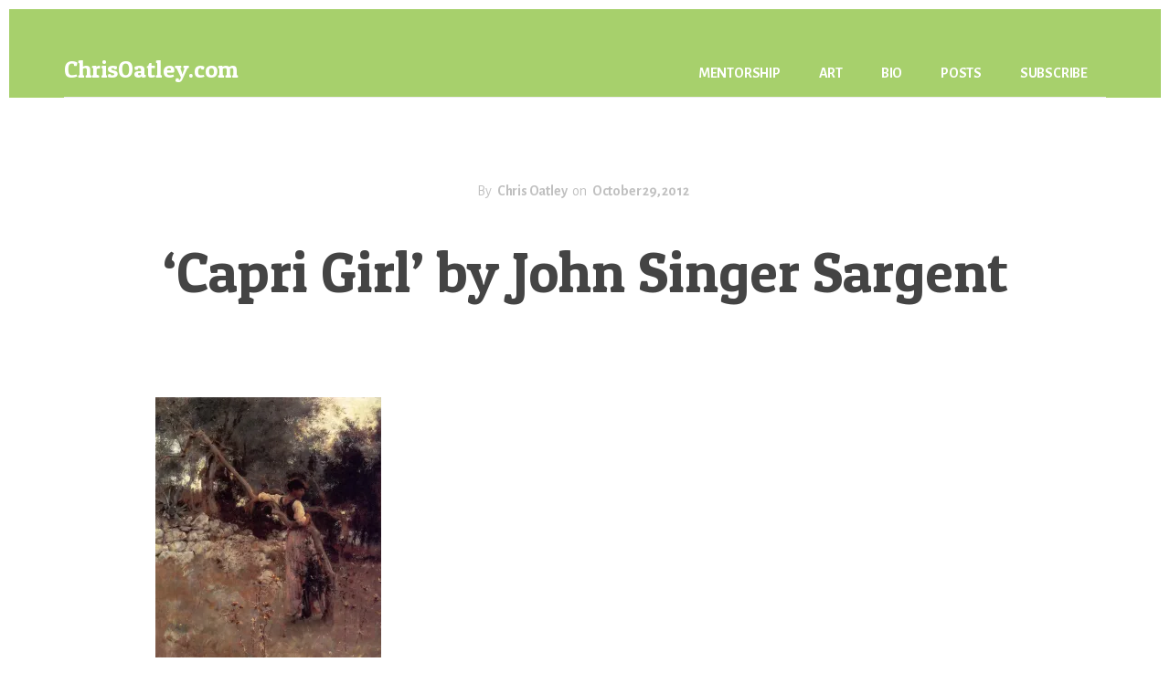

--- FILE ---
content_type: text/html; charset=UTF-8
request_url: https://chrisoatley.com/sargent-capri-girl/
body_size: 12893
content:
<!DOCTYPE html>
<html lang="en-US">
<head >
<meta charset="UTF-8" />
<meta name="viewport" content="width=device-width, initial-scale=1" />
<title>&#8216;Capri Girl&#8217; by John Singer Sargent</title>
<meta name='robots' content='max-image-preview:large' />
<link rel='dns-prefetch' href='//stats.wp.com' />
<link rel='dns-prefetch' href='//fonts.googleapis.com' />
<link rel='dns-prefetch' href='//code.ionicframework.com' />
<link href='https://fonts.gstatic.com' crossorigin rel='preconnect' />
<link rel='preconnect' href='//i0.wp.com' />
<link rel="alternate" type="application/rss+xml" title="ChrisOatley.com &raquo; Feed" href="https://chrisoatley.com/feed/" />
<link rel="alternate" type="application/rss+xml" title="ChrisOatley.com &raquo; Comments Feed" href="https://chrisoatley.com/comments/feed/" />
<link rel="alternate" title="oEmbed (JSON)" type="application/json+oembed" href="https://chrisoatley.com/wp-json/oembed/1.0/embed?url=https%3A%2F%2Fchrisoatley.com%2Fsargent-capri-girl%2F" />
<link rel="alternate" title="oEmbed (XML)" type="text/xml+oembed" href="https://chrisoatley.com/wp-json/oembed/1.0/embed?url=https%3A%2F%2Fchrisoatley.com%2Fsargent-capri-girl%2F&#038;format=xml" />
<link rel="canonical" href="https://chrisoatley.com/sargent-capri-girl/" />
<style id='wp-img-auto-sizes-contain-inline-css'>
img:is([sizes=auto i],[sizes^="auto," i]){contain-intrinsic-size:3000px 1500px}
/*# sourceURL=wp-img-auto-sizes-contain-inline-css */
</style>
<link rel='stylesheet' id='genesis-blocks-style-css-css' href='https://chrisoatley.com/wp-content/plugins/genesis-blocks/dist/style-blocks.build.css?ver=1765338650' media='all' />
<link rel='stylesheet' id='breakthrough-pro-css' href='https://chrisoatley.com/wp-content/themes/breakthrough-pro/style.css?ver=1.3.1' media='all' />
<style id='breakthrough-pro-inline-css'>

		cite,
		h4,
		h5,
		p.entry-meta a,
		.entry-title a:focus,
		.entry-title a:hover,
		.footer-widgets .widget .widget-title,
		.genesis-nav-menu a:focus,
		.genesis-nav-menu a:hover,
		.genesis-nav-menu .current-menu-item > a,
		.genesis-nav-menu .sub-menu .current-menu-item > a:focus,
		.genesis-nav-menu .sub-menu .current-menu-item > a:hover,
		.genesis-responsive-menu .genesis-nav-menu a:focus,
		.genesis-responsive-menu .genesis-nav-menu a:hover,
		.menu-toggle:focus,
		.menu-toggle:hover,
		.nav-primary .genesis-nav-menu .sub-menu a:focus,
		.nav-primary .genesis-nav-menu .sub-menu a:hover,
		.nav-primary .genesis-nav-menu .sub-menu .current-menu-item > a,
		.nav-primary .genesis-nav-menu .sub-menu .current-menu-item > a:focus,
		.nav-primary .genesis-nav-menu .sub-menu .current-menu-item > a:hover,
		.portfolio .entry-header .entry-meta a,
		.sub-menu-toggle:focus,
		.sub-menu-toggle:hover,
		.widget-title {
			color: #ffa800;
		}

		.sidebar .enews-widget,
		.sidebar .enews-widget .widget-title {
			color: #000000;
		}

		button,
		input[type="button"],
		input[type="reset"],
		input[type="submit"],
		.archive-pagination a:focus,
		.archive-pagination a:hover,
		.archive-pagination .active a,
		.button,
		.message.primary,
		.sidebar .widget.enews-widget {
			background-color: #ffa800;
			color: #000000;
		}

		.message.primary a {
			color: #000000;
		}

		a.button:focus,
		a.button:hover,
		button:focus,
		button:hover,
		input:focus[type="button"],
		input:hover[type="button"],
		input:focus[type="reset"],
		input:hover[type="reset"],
		input:focus[type="submit"],
		input:hover[type="submit"],
		.button:focus,
		.button:hover {
			background-color: #ffbc14;
			box-shadow: 0 2px 10px 0 rgba(255,168,0,0.3);
			color: #000000;
		}

		input:focus,
		textarea:focus {
			border-color: #ffa800;
			box-shadow: 0 3px 7px 0 rgba(255,168,0,0.3);
			outline: none;
		}

		body,
		.pricing-table .featured {
			border-color: #ffa800;
		}

		.nav-primary .genesis-nav-menu a:focus,
		.nav-primary .genesis-nav-menu a:hover,
		.nav-primary .genesis-nav-menu .current-menu-item > a {
			border-bottom-color: #ffa800;
			color: #ffa800;
		}

		input[type="button"].text,
		input[type="reset"].text,
		input[type="submit"].text {
			border-color: #ffa800;
			color: #ffa800;
		}
		
		a {
			color: #ffa800;
		}

		a:focus,
		a:hover {
			color: #ffbc14;
		}

		a.more-link,
		.comment-reply-link,
		.view-all-portfolio a {
			border-color: #ffa800;
			color: #ffa800;
		}

		a.more-link:focus,
		a.more-link:hover,
		.view-all-portfolio a:focus,
		.view-all-portfolio a:hover  {
			border-color: #ffbc14;
			color: #ffbc14;
		}

		.button-hero,
		button.button-hero,
		button.primary,
		input[type="button"].button-hero,
		input[type="button"].primary,
		input[type="reset"].button-hero,
		input[type="reset"].primary,
		input[type="submit"].button-hero,
		input[type="submit"].primary,
		.button.button-hero,
		.button.primary,
		.enews-widget input[type="submit"],
		.message.secondary,
		.sidebar .enews-widget input[type="submit"] {
			background-color: #ffa800;
			color: #000000;
		}

		.button.button-hero:focus,
		.button.button-hero:hover,
		button.button-hero:focus,
		button.button-hero:hover,
		button.primary:focus,
		button.primary:hover,
		input[type="button"].button-hero:focus,
		input[type="button"].button-hero:hover,
		input[type="button"].primary:focus,
		input[type="button"].primary:hover,
		input[type="reset"].button-hero:focus,
		input[type="reset"].button-hero:hover,
		input[type="reset"].primary:focus,
		input[type="reset"].primary:hover,
		input[type="submit"].button-hero:focus,
		input[type="submit"].button-hero:hover,
		input[type="submit"].primary:focus,
		input[type="submit"].primary:hover,
		.button.primary:focus,
		.button.primary:hover,
		.enews-widget input[type="submit"]:focus,
		.enews-widget input[type="submit"]:hover {
			background-color: #ffbc14;
			box-shadow: 0 2px 10px 0 rgba(255,168,0,0.3);
			color: #000000;
		}

		a.button.text {
			background-color: #fff;
			border-bottom: 2px solid #ffa800;
			color: #ffa800;
		}

		a.button.text:focus,
		a.button.text:hover {
			background-color: #fff;
			border-bottom-color: #ffbc14;
			color: #ffbc14;
		}

		.message.secondary a {
			color: #000000;
		}

		
		button.button-hero::after,
		input[type="button"].button-hero::after,
		input[type="reset"].button-hero::after,
		input[type="submit"].button-hero::after,
		.button-hero::after {
			background: url(https://chrisoatley.com/wp-content/themes/breakthrough-pro/images/hero-arrow-black.svg) no-repeat center right;
		}
		.full-width-image img,
		.breakthrough-featured-image img,
		.portfolio-featured-image img {
			filter: none;
		}
/*# sourceURL=breakthrough-pro-inline-css */
</style>
<style id='wp-emoji-styles-inline-css'>

	img.wp-smiley, img.emoji {
		display: inline !important;
		border: none !important;
		box-shadow: none !important;
		height: 1em !important;
		width: 1em !important;
		margin: 0 0.07em !important;
		vertical-align: -0.1em !important;
		background: none !important;
		padding: 0 !important;
	}
/*# sourceURL=wp-emoji-styles-inline-css */
</style>
<style id='wp-block-library-inline-css'>
:root{--wp-block-synced-color:#7a00df;--wp-block-synced-color--rgb:122,0,223;--wp-bound-block-color:var(--wp-block-synced-color);--wp-editor-canvas-background:#ddd;--wp-admin-theme-color:#007cba;--wp-admin-theme-color--rgb:0,124,186;--wp-admin-theme-color-darker-10:#006ba1;--wp-admin-theme-color-darker-10--rgb:0,107,160.5;--wp-admin-theme-color-darker-20:#005a87;--wp-admin-theme-color-darker-20--rgb:0,90,135;--wp-admin-border-width-focus:2px}@media (min-resolution:192dpi){:root{--wp-admin-border-width-focus:1.5px}}.wp-element-button{cursor:pointer}:root .has-very-light-gray-background-color{background-color:#eee}:root .has-very-dark-gray-background-color{background-color:#313131}:root .has-very-light-gray-color{color:#eee}:root .has-very-dark-gray-color{color:#313131}:root .has-vivid-green-cyan-to-vivid-cyan-blue-gradient-background{background:linear-gradient(135deg,#00d084,#0693e3)}:root .has-purple-crush-gradient-background{background:linear-gradient(135deg,#34e2e4,#4721fb 50%,#ab1dfe)}:root .has-hazy-dawn-gradient-background{background:linear-gradient(135deg,#faaca8,#dad0ec)}:root .has-subdued-olive-gradient-background{background:linear-gradient(135deg,#fafae1,#67a671)}:root .has-atomic-cream-gradient-background{background:linear-gradient(135deg,#fdd79a,#004a59)}:root .has-nightshade-gradient-background{background:linear-gradient(135deg,#330968,#31cdcf)}:root .has-midnight-gradient-background{background:linear-gradient(135deg,#020381,#2874fc)}:root{--wp--preset--font-size--normal:16px;--wp--preset--font-size--huge:42px}.has-regular-font-size{font-size:1em}.has-larger-font-size{font-size:2.625em}.has-normal-font-size{font-size:var(--wp--preset--font-size--normal)}.has-huge-font-size{font-size:var(--wp--preset--font-size--huge)}.has-text-align-center{text-align:center}.has-text-align-left{text-align:left}.has-text-align-right{text-align:right}.has-fit-text{white-space:nowrap!important}#end-resizable-editor-section{display:none}.aligncenter{clear:both}.items-justified-left{justify-content:flex-start}.items-justified-center{justify-content:center}.items-justified-right{justify-content:flex-end}.items-justified-space-between{justify-content:space-between}.screen-reader-text{border:0;clip-path:inset(50%);height:1px;margin:-1px;overflow:hidden;padding:0;position:absolute;width:1px;word-wrap:normal!important}.screen-reader-text:focus{background-color:#ddd;clip-path:none;color:#444;display:block;font-size:1em;height:auto;left:5px;line-height:normal;padding:15px 23px 14px;text-decoration:none;top:5px;width:auto;z-index:100000}html :where(.has-border-color){border-style:solid}html :where([style*=border-top-color]){border-top-style:solid}html :where([style*=border-right-color]){border-right-style:solid}html :where([style*=border-bottom-color]){border-bottom-style:solid}html :where([style*=border-left-color]){border-left-style:solid}html :where([style*=border-width]){border-style:solid}html :where([style*=border-top-width]){border-top-style:solid}html :where([style*=border-right-width]){border-right-style:solid}html :where([style*=border-bottom-width]){border-bottom-style:solid}html :where([style*=border-left-width]){border-left-style:solid}html :where(img[class*=wp-image-]){height:auto;max-width:100%}:where(figure){margin:0 0 1em}html :where(.is-position-sticky){--wp-admin--admin-bar--position-offset:var(--wp-admin--admin-bar--height,0px)}@media screen and (max-width:600px){html :where(.is-position-sticky){--wp-admin--admin-bar--position-offset:0px}}

/*# sourceURL=wp-block-library-inline-css */
</style><style id='global-styles-inline-css'>
:root{--wp--preset--aspect-ratio--square: 1;--wp--preset--aspect-ratio--4-3: 4/3;--wp--preset--aspect-ratio--3-4: 3/4;--wp--preset--aspect-ratio--3-2: 3/2;--wp--preset--aspect-ratio--2-3: 2/3;--wp--preset--aspect-ratio--16-9: 16/9;--wp--preset--aspect-ratio--9-16: 9/16;--wp--preset--color--black: #000000;--wp--preset--color--cyan-bluish-gray: #abb8c3;--wp--preset--color--white: #ffffff;--wp--preset--color--pale-pink: #f78da7;--wp--preset--color--vivid-red: #cf2e2e;--wp--preset--color--luminous-vivid-orange: #ff6900;--wp--preset--color--luminous-vivid-amber: #fcb900;--wp--preset--color--light-green-cyan: #7bdcb5;--wp--preset--color--vivid-green-cyan: #00d084;--wp--preset--color--pale-cyan-blue: #8ed1fc;--wp--preset--color--vivid-cyan-blue: #0693e3;--wp--preset--color--vivid-purple: #9b51e0;--wp--preset--color--theme-primary: #ffa800;--wp--preset--color--theme-secondary: #ffa800;--wp--preset--gradient--vivid-cyan-blue-to-vivid-purple: linear-gradient(135deg,rgb(6,147,227) 0%,rgb(155,81,224) 100%);--wp--preset--gradient--light-green-cyan-to-vivid-green-cyan: linear-gradient(135deg,rgb(122,220,180) 0%,rgb(0,208,130) 100%);--wp--preset--gradient--luminous-vivid-amber-to-luminous-vivid-orange: linear-gradient(135deg,rgb(252,185,0) 0%,rgb(255,105,0) 100%);--wp--preset--gradient--luminous-vivid-orange-to-vivid-red: linear-gradient(135deg,rgb(255,105,0) 0%,rgb(207,46,46) 100%);--wp--preset--gradient--very-light-gray-to-cyan-bluish-gray: linear-gradient(135deg,rgb(238,238,238) 0%,rgb(169,184,195) 100%);--wp--preset--gradient--cool-to-warm-spectrum: linear-gradient(135deg,rgb(74,234,220) 0%,rgb(151,120,209) 20%,rgb(207,42,186) 40%,rgb(238,44,130) 60%,rgb(251,105,98) 80%,rgb(254,248,76) 100%);--wp--preset--gradient--blush-light-purple: linear-gradient(135deg,rgb(255,206,236) 0%,rgb(152,150,240) 100%);--wp--preset--gradient--blush-bordeaux: linear-gradient(135deg,rgb(254,205,165) 0%,rgb(254,45,45) 50%,rgb(107,0,62) 100%);--wp--preset--gradient--luminous-dusk: linear-gradient(135deg,rgb(255,203,112) 0%,rgb(199,81,192) 50%,rgb(65,88,208) 100%);--wp--preset--gradient--pale-ocean: linear-gradient(135deg,rgb(255,245,203) 0%,rgb(182,227,212) 50%,rgb(51,167,181) 100%);--wp--preset--gradient--electric-grass: linear-gradient(135deg,rgb(202,248,128) 0%,rgb(113,206,126) 100%);--wp--preset--gradient--midnight: linear-gradient(135deg,rgb(2,3,129) 0%,rgb(40,116,252) 100%);--wp--preset--font-size--small: 16px;--wp--preset--font-size--medium: 20px;--wp--preset--font-size--large: 24px;--wp--preset--font-size--x-large: 42px;--wp--preset--font-size--normal: 20px;--wp--preset--font-size--larger: 28px;--wp--preset--spacing--20: 0.44rem;--wp--preset--spacing--30: 0.67rem;--wp--preset--spacing--40: 1rem;--wp--preset--spacing--50: 1.5rem;--wp--preset--spacing--60: 2.25rem;--wp--preset--spacing--70: 3.38rem;--wp--preset--spacing--80: 5.06rem;--wp--preset--shadow--natural: 6px 6px 9px rgba(0, 0, 0, 0.2);--wp--preset--shadow--deep: 12px 12px 50px rgba(0, 0, 0, 0.4);--wp--preset--shadow--sharp: 6px 6px 0px rgba(0, 0, 0, 0.2);--wp--preset--shadow--outlined: 6px 6px 0px -3px rgb(255, 255, 255), 6px 6px rgb(0, 0, 0);--wp--preset--shadow--crisp: 6px 6px 0px rgb(0, 0, 0);}:where(.is-layout-flex){gap: 0.5em;}:where(.is-layout-grid){gap: 0.5em;}body .is-layout-flex{display: flex;}.is-layout-flex{flex-wrap: wrap;align-items: center;}.is-layout-flex > :is(*, div){margin: 0;}body .is-layout-grid{display: grid;}.is-layout-grid > :is(*, div){margin: 0;}:where(.wp-block-columns.is-layout-flex){gap: 2em;}:where(.wp-block-columns.is-layout-grid){gap: 2em;}:where(.wp-block-post-template.is-layout-flex){gap: 1.25em;}:where(.wp-block-post-template.is-layout-grid){gap: 1.25em;}.has-black-color{color: var(--wp--preset--color--black) !important;}.has-cyan-bluish-gray-color{color: var(--wp--preset--color--cyan-bluish-gray) !important;}.has-white-color{color: var(--wp--preset--color--white) !important;}.has-pale-pink-color{color: var(--wp--preset--color--pale-pink) !important;}.has-vivid-red-color{color: var(--wp--preset--color--vivid-red) !important;}.has-luminous-vivid-orange-color{color: var(--wp--preset--color--luminous-vivid-orange) !important;}.has-luminous-vivid-amber-color{color: var(--wp--preset--color--luminous-vivid-amber) !important;}.has-light-green-cyan-color{color: var(--wp--preset--color--light-green-cyan) !important;}.has-vivid-green-cyan-color{color: var(--wp--preset--color--vivid-green-cyan) !important;}.has-pale-cyan-blue-color{color: var(--wp--preset--color--pale-cyan-blue) !important;}.has-vivid-cyan-blue-color{color: var(--wp--preset--color--vivid-cyan-blue) !important;}.has-vivid-purple-color{color: var(--wp--preset--color--vivid-purple) !important;}.has-black-background-color{background-color: var(--wp--preset--color--black) !important;}.has-cyan-bluish-gray-background-color{background-color: var(--wp--preset--color--cyan-bluish-gray) !important;}.has-white-background-color{background-color: var(--wp--preset--color--white) !important;}.has-pale-pink-background-color{background-color: var(--wp--preset--color--pale-pink) !important;}.has-vivid-red-background-color{background-color: var(--wp--preset--color--vivid-red) !important;}.has-luminous-vivid-orange-background-color{background-color: var(--wp--preset--color--luminous-vivid-orange) !important;}.has-luminous-vivid-amber-background-color{background-color: var(--wp--preset--color--luminous-vivid-amber) !important;}.has-light-green-cyan-background-color{background-color: var(--wp--preset--color--light-green-cyan) !important;}.has-vivid-green-cyan-background-color{background-color: var(--wp--preset--color--vivid-green-cyan) !important;}.has-pale-cyan-blue-background-color{background-color: var(--wp--preset--color--pale-cyan-blue) !important;}.has-vivid-cyan-blue-background-color{background-color: var(--wp--preset--color--vivid-cyan-blue) !important;}.has-vivid-purple-background-color{background-color: var(--wp--preset--color--vivid-purple) !important;}.has-black-border-color{border-color: var(--wp--preset--color--black) !important;}.has-cyan-bluish-gray-border-color{border-color: var(--wp--preset--color--cyan-bluish-gray) !important;}.has-white-border-color{border-color: var(--wp--preset--color--white) !important;}.has-pale-pink-border-color{border-color: var(--wp--preset--color--pale-pink) !important;}.has-vivid-red-border-color{border-color: var(--wp--preset--color--vivid-red) !important;}.has-luminous-vivid-orange-border-color{border-color: var(--wp--preset--color--luminous-vivid-orange) !important;}.has-luminous-vivid-amber-border-color{border-color: var(--wp--preset--color--luminous-vivid-amber) !important;}.has-light-green-cyan-border-color{border-color: var(--wp--preset--color--light-green-cyan) !important;}.has-vivid-green-cyan-border-color{border-color: var(--wp--preset--color--vivid-green-cyan) !important;}.has-pale-cyan-blue-border-color{border-color: var(--wp--preset--color--pale-cyan-blue) !important;}.has-vivid-cyan-blue-border-color{border-color: var(--wp--preset--color--vivid-cyan-blue) !important;}.has-vivid-purple-border-color{border-color: var(--wp--preset--color--vivid-purple) !important;}.has-vivid-cyan-blue-to-vivid-purple-gradient-background{background: var(--wp--preset--gradient--vivid-cyan-blue-to-vivid-purple) !important;}.has-light-green-cyan-to-vivid-green-cyan-gradient-background{background: var(--wp--preset--gradient--light-green-cyan-to-vivid-green-cyan) !important;}.has-luminous-vivid-amber-to-luminous-vivid-orange-gradient-background{background: var(--wp--preset--gradient--luminous-vivid-amber-to-luminous-vivid-orange) !important;}.has-luminous-vivid-orange-to-vivid-red-gradient-background{background: var(--wp--preset--gradient--luminous-vivid-orange-to-vivid-red) !important;}.has-very-light-gray-to-cyan-bluish-gray-gradient-background{background: var(--wp--preset--gradient--very-light-gray-to-cyan-bluish-gray) !important;}.has-cool-to-warm-spectrum-gradient-background{background: var(--wp--preset--gradient--cool-to-warm-spectrum) !important;}.has-blush-light-purple-gradient-background{background: var(--wp--preset--gradient--blush-light-purple) !important;}.has-blush-bordeaux-gradient-background{background: var(--wp--preset--gradient--blush-bordeaux) !important;}.has-luminous-dusk-gradient-background{background: var(--wp--preset--gradient--luminous-dusk) !important;}.has-pale-ocean-gradient-background{background: var(--wp--preset--gradient--pale-ocean) !important;}.has-electric-grass-gradient-background{background: var(--wp--preset--gradient--electric-grass) !important;}.has-midnight-gradient-background{background: var(--wp--preset--gradient--midnight) !important;}.has-small-font-size{font-size: var(--wp--preset--font-size--small) !important;}.has-medium-font-size{font-size: var(--wp--preset--font-size--medium) !important;}.has-large-font-size{font-size: var(--wp--preset--font-size--large) !important;}.has-x-large-font-size{font-size: var(--wp--preset--font-size--x-large) !important;}
/*# sourceURL=global-styles-inline-css */
</style>

<style id='classic-theme-styles-inline-css'>
/*! This file is auto-generated */
.wp-block-button__link{color:#fff;background-color:#32373c;border-radius:9999px;box-shadow:none;text-decoration:none;padding:calc(.667em + 2px) calc(1.333em + 2px);font-size:1.125em}.wp-block-file__button{background:#32373c;color:#fff;text-decoration:none}
/*# sourceURL=/wp-includes/css/classic-themes.min.css */
</style>
<link rel='stylesheet' id='convertkit-broadcasts-css' href='https://chrisoatley.com/wp-content/plugins/convertkit/resources/frontend/css/broadcasts.css?ver=3.1.2' media='all' />
<link rel='stylesheet' id='convertkit-button-css' href='https://chrisoatley.com/wp-content/plugins/convertkit/resources/frontend/css/button.css?ver=3.1.2' media='all' />
<style id='wp-block-button-inline-css'>
.wp-block-button__link{align-content:center;box-sizing:border-box;cursor:pointer;display:inline-block;height:100%;text-align:center;word-break:break-word}.wp-block-button__link.aligncenter{text-align:center}.wp-block-button__link.alignright{text-align:right}:where(.wp-block-button__link){border-radius:9999px;box-shadow:none;padding:calc(.667em + 2px) calc(1.333em + 2px);text-decoration:none}.wp-block-button[style*=text-decoration] .wp-block-button__link{text-decoration:inherit}.wp-block-buttons>.wp-block-button.has-custom-width{max-width:none}.wp-block-buttons>.wp-block-button.has-custom-width .wp-block-button__link{width:100%}.wp-block-buttons>.wp-block-button.has-custom-font-size .wp-block-button__link{font-size:inherit}.wp-block-buttons>.wp-block-button.wp-block-button__width-25{width:calc(25% - var(--wp--style--block-gap, .5em)*.75)}.wp-block-buttons>.wp-block-button.wp-block-button__width-50{width:calc(50% - var(--wp--style--block-gap, .5em)*.5)}.wp-block-buttons>.wp-block-button.wp-block-button__width-75{width:calc(75% - var(--wp--style--block-gap, .5em)*.25)}.wp-block-buttons>.wp-block-button.wp-block-button__width-100{flex-basis:100%;width:100%}.wp-block-buttons.is-vertical>.wp-block-button.wp-block-button__width-25{width:25%}.wp-block-buttons.is-vertical>.wp-block-button.wp-block-button__width-50{width:50%}.wp-block-buttons.is-vertical>.wp-block-button.wp-block-button__width-75{width:75%}.wp-block-button.is-style-squared,.wp-block-button__link.wp-block-button.is-style-squared{border-radius:0}.wp-block-button.no-border-radius,.wp-block-button__link.no-border-radius{border-radius:0!important}:root :where(.wp-block-button .wp-block-button__link.is-style-outline),:root :where(.wp-block-button.is-style-outline>.wp-block-button__link){border:2px solid;padding:.667em 1.333em}:root :where(.wp-block-button .wp-block-button__link.is-style-outline:not(.has-text-color)),:root :where(.wp-block-button.is-style-outline>.wp-block-button__link:not(.has-text-color)){color:currentColor}:root :where(.wp-block-button .wp-block-button__link.is-style-outline:not(.has-background)),:root :where(.wp-block-button.is-style-outline>.wp-block-button__link:not(.has-background)){background-color:initial;background-image:none}
/*# sourceURL=https://chrisoatley.com/wp-includes/blocks/button/style.min.css */
</style>
<link rel='stylesheet' id='convertkit-form-css' href='https://chrisoatley.com/wp-content/plugins/convertkit/resources/frontend/css/form.css?ver=3.1.2' media='all' />
<link rel='stylesheet' id='convertkit-form-builder-field-css' href='https://chrisoatley.com/wp-content/plugins/convertkit/resources/frontend/css/form-builder.css?ver=3.1.2' media='all' />
<link rel='stylesheet' id='convertkit-form-builder-css' href='https://chrisoatley.com/wp-content/plugins/convertkit/resources/frontend/css/form-builder.css?ver=3.1.2' media='all' />
<link rel='stylesheet' id='breakthrough-pro-fonts-css' href='https://fonts.googleapis.com/css?family=Alegreya+Sans%3A400%2C400i%2C700%7CPT+Serif%3A400%2C400i%2C700%2C700i&#038;display=swap&#038;ver=1.3.1' media='all' />
<link rel='stylesheet' id='ionicons-css' href='//code.ionicframework.com/ionicons/2.0.1/css/ionicons.min.css?ver=1.3.1' media='all' />
<link rel='stylesheet' id='breakthrough-pro-gutenberg-css' href='https://chrisoatley.com/wp-content/themes/breakthrough-pro/lib/gutenberg/front-end.css?ver=1.3.1' media='all' />
<style id='breakthrough-pro-gutenberg-inline-css'>
.site-container .wp-block-button__link,
.site-container .wp-block-pullquote.is-style-solid-color {
	background-color: #ffa800;
}

.wp-block-button__link:not(.has-background),
.wp-block-button__link:not(.has-background):focus,
.wp-block-button__link:not(.has-background):hover,
.wp-block-pullquote.is-style-solid-color:not(.has-background) {
	color: #000000;
}

.has-theme-primary-background-color,
.has-theme-primary-background-color.wp-block-button__link:focus,
.has-theme-primary-background-color.wp-block-button__link:hover,
.has-theme-primary-background-color.wp-block-button__link:visited,
.has-theme-primary-background-color.wp-block-pullquote.is-style-solid-color {
	color: #000000;
}

.has-theme-secondary-background-color,
.has-theme-secondary-background-color.wp-block-button__link:focus,
.has-theme-secondary-background-color.wp-block-button__link:hover,
.has-theme-secondary-background-color.wp-block-button__link:visited,
.has-theme-secondary-background-color.wp-block-pullquote.is-style-solid-color {
	color: #000000;
}

.site-container .is-style-outline.wp-block-button__link,
.site-container .is-style-outline .wp-block-button__link {
	background-color: transparent;
	color: #ffa800;
}		.has-small-font-size {
			font-size: 16px !important;
		}		.has-normal-font-size {
			font-size: 20px !important;
		}		.has-large-font-size {
			font-size: 24px !important;
		}		.has-larger-font-size {
			font-size: 28px !important;
		}		.site-container .has-theme-primary-color,
		.site-container .wp-block-button__link.has-theme-primary-color,
		.site-container .is-style-outline .wp-block-button__link.has-theme-primary-color {
			color: #ffa800;
		}

		.site-container .has-theme-primary-background-color,
		.site-container .wp-block-button__link.has-theme-primary-background-color,
		.site-container .is-style-outline .wp-block-button__link.has-theme-primary-background-color,
		.site-container .wp-block-pullquote.is-style-solid-color.has-theme-primary-background-color {
			background-color: #ffa800;
		}		.site-container .has-theme-secondary-color,
		.site-container .wp-block-button__link.has-theme-secondary-color,
		.site-container .is-style-outline .wp-block-button__link.has-theme-secondary-color {
			color: #ffa800;
		}

		.site-container .has-theme-secondary-background-color,
		.site-container .wp-block-button__link.has-theme-secondary-background-color,
		.site-container .is-style-outline .wp-block-button__link.has-theme-secondary-background-color,
		.site-container .wp-block-pullquote.is-style-solid-color.has-theme-secondary-background-color {
			background-color: #ffa800;
		}
/*# sourceURL=breakthrough-pro-gutenberg-inline-css */
</style>
<script src="https://chrisoatley.com/wp-includes/js/jquery/jquery.min.js?ver=3.7.1" id="jquery-core-js"></script>
<script src="https://chrisoatley.com/wp-includes/js/jquery/jquery-migrate.min.js?ver=3.4.1" id="jquery-migrate-js"></script>
<link rel="https://api.w.org/" href="https://chrisoatley.com/wp-json/" /><link rel="alternate" title="JSON" type="application/json" href="https://chrisoatley.com/wp-json/wp/v2/media/6701" /><link rel="EditURI" type="application/rsd+xml" title="RSD" href="https://chrisoatley.com/xmlrpc.php?rsd" />
	<style>img#wpstats{display:none}</style>
		<link rel="icon" href="https://chrisoatley.com/wp-content/themes/breakthrough-pro/images/favicon.ico" />
<link href="https://fonts.googleapis.com/css2?family=Roboto+Slab&family=Open+Sans&family=Patua+One&display=swap" rel="stylesheet">
<style id="custom-background-css">
body.custom-background { background-color: #ffffff; }
</style>
	
<!-- Jetpack Open Graph Tags -->
<meta property="og:type" content="article" />
<meta property="og:title" content="&#8216;Capri Girl&#8217; by John Singer Sargent" />
<meta property="og:url" content="https://chrisoatley.com/sargent-capri-girl/" />
<meta property="og:description" content="John Singer Sargent could communicate romance and heartache with design alone. [ click to enlarge ]" />
<meta property="article:published_time" content="2012-10-29T20:22:20+00:00" />
<meta property="article:modified_time" content="2012-10-29T20:22:20+00:00" />
<meta property="og:site_name" content="ChrisOatley.com" />
<meta property="og:image" content="https://chrisoatley.com/wp-content/uploads/2012/10/sargent-capri-girl.jpg" />
<meta property="og:image:alt" content="&#039;Capri Girl&#039; by John Singer Sargent" />
<meta property="og:locale" content="en_US" />
<meta name="twitter:site" content="@ChrisOatley" />
<meta name="twitter:text:title" content="&#8216;Capri Girl&#8217; by John Singer Sargent" />
<meta name="twitter:image" content="https://i0.wp.com/chrisoatley.com/wp-content/uploads/2012/10/sargent-capri-girl.jpg?fit=935%2C1133&#038;ssl=1&#038;w=640" />
<meta name="twitter:image:alt" content="&#039;Capri Girl&#039; by John Singer Sargent" />
<meta name="twitter:card" content="summary_large_image" />

<!-- End Jetpack Open Graph Tags -->
		<style id="wp-custom-css">
			/* Main Text */

body {
	font-size: 23px;
	color: #666666;
}

h1, h2, h3, h4, h5, h6 {
	font-family: 'Patua One', 'Courier New', Courier, Serif;
	color: #444444;
	font-weight: 100;
	letter-spacing: 0;
}

h2, h3, h4, h5, h6  {
	margin: 42px 0px 23px 0px;
}	

h1.entry-title {
margin: 0 90px 80px 90px;
}

.content .featured-content .entry a.alignnone + .entry-header, .content .featured-content .entry a.aligncenter + .entry-header {
margin: -61px 40px 0 0
}

/* Wide Image Margin Bottom */

.wp-block-image.alignwide, .wp-block-image.alignfull, .wp-block-embed.alignwide, .wp-block-embed.alignfull {
margin-bottom: 80px;
}

.featured-content .entry-title {
margin: 0px 0px 23px 0px;
}


figcaption, .gallery-caption, .wp-caption-text {
	color: #666666;
	font-family: courier new, courier, serif;
	font-style: normal;
	font-size: 11px;
	text-align: left;
}


a {
	color: #ffa800;
	text-decoration: none;
}

a:hover {
	color: #ffc600;
	text-decoration: none;
}


/* Site Header */

.site-title {
	font-family: 'Patua One', 'Courier New', Courier, Serif;
	font-weight: 100;
	letter-spacing: 0;
}

.site-title a {
	color: #ffffff;
}

.site-title a:hover {
	color: #ffffff;
	text-decoration: underline;
}

.site-header {
	background: #a7d06c;
}


/* Site Header Nav */

.nav-primary .genesis-nav-menu a {
	color: #ffffff;
}

.nav-primary .genesis-nav-menu a:hover, .nav-primary .genesis-nav-menu .current-menu-item > a  {
	color: #ffffff;
	border-color: #ffffff;
}


/* Home Page */

/* "HERO" Section */

.hero-title {
	letter-spacing: 0;
	color: #444444;
}

.button.button-hero {
	color: #ffffff;
	background-color: #ffa800;
	border-radius: 23px;
}

.button.button-hero:hover {
	color: #ffffff;
	background-color: #ffc600;
}

button.button-hero::after, input[type="button"].button-hero::after, input[type="reset"].button-hero::after, input[type="submit"].button-hero::after, .button-hero::after {
background: url(https://chrisoatley.com/wp-content/themes/breakthrough-pro/images/hero-arrow-white.svg) no-repeat center right;
}


/* Homepage Recent Posts */

.gb-block-post-grid header .gb-block-post-grid-title a {
    color: #666666;
    text-decoration: none;
}

.gb-block-post-grid header .gb-block-post-grid-title a:hover {
    color: #888888;
    text-decoration: none !important;
}

.gb-block-post-grid .gb-block-post-grid-more-link {
    color: #ffa800;
		font-weight: 100;
    text-decoration: none;
}

.gb-block-post-grid .gb-block-post-grid-more-link:hover {
    color: #ffc600;
    text-decoration: none;
}
.site-container .is-style-outline.wp-block-button__link, .site-container .wp-block-button.is-style-outline .wp-block-button__link {
	border-radius: 16px;
}

.archive-pagination .active a {
	background-color: #ffc600;
	color: #ffffff;
}

a.more-link, a.more-link:hover { 
	border-color: #ffffff;
	font-size: 20px;
	font-weight: 400;
	letter-spacing: 0;
	text-transform: none;
}


/* Home Page Widgets */

/* Featured Image Border Radius (Need to remove from post entries)

.breakthrough-featured-image .entry-image {border-radius: 16px;}

*/

.large-text {
	font-family: 'Patua One', 'Courier New', Courier, Serif;
	color: #444444;
	font-weight: 100;
	letter-spacing: 0;
}

.front-page .widget-title {
	font-family: "Alegreya Sans", sans-serif;
	font-size: 23px;
	font-weight: 600;
	color: #a7d06c;
	text-transform: uppercase;
}

.front-page .front-page-2:nth-child(n + 2) .widget-title {
	color: #888888;
	font-size: 23px;
}

.front-page {
	font-size: 20px;
	font-weight: 400;
	line-height: 30px;
}

.widget .button {
	color: #ffffff;
	background-color: #ffa800;
	border-radius: 8px;
}

.widget .button:hover {
	color: #ffffff;
	background-color: #ffc600;
}

.front-page-3 .wrap, .front-page-5 .wrap, .above-footer-cta .wrap  {
border-radius: 23px;
}

.front-page blockquote {
	font-family: 'Patua One', 'Courier New', Courier, Serif;
	color: #a7d06c;
	font-size: 61px !important;
	font-weight: 100 !important;
	letter-spacing: 0;
	line-height: 66px;
}

cite {
	font-family: "Alegreya Sans", Helvetica, Arial, sans-serif;
	color: #ffa800;
	font-style: normal;
	font-weight: 100;
}

.featured-content .entry a.aligncenter + .entry-header {
border-top-right-radius: 15px;
}


/* Archive Page */

.archive-pagination a {
	background-color: #ffa800;
	border-radius: 8px;
}

.archive-pagination a:hover {
	background-color: #ffc600;
	color: #ffffff;
}

/* Blog Posts */

.entry-meta .avatar { 
	display: none;
}

.entry-meta i,
.entry-meta .byline,
.entry-meta .entry-author a,
.entry-meta .entry-author-name,
.entry-meta time {
	font-style: normal !important;
	font-size: 16px;
	color: #c0c0c0;
}

.entry-meta .entry-author-name:hover,
.entry-meta .entry-author-link:hover{
	color: #ffa800;
	border: none;
}

.byline {
    text-transform: capitalize;
}



/* Contact Page */

.wp-element-button {
	background-color: #ffa800;
	border-radius: 8px;
	color: #ffffff;
}

.wp-element-button:hover {
	background-color: #ffc600;
	color: #ffffff;
}


/* Footer */


/* OPTIONAL SIZE
.above-footer-cta h2 {
	text-align: left;
	font-size: 62px;
	font-weight: 100;
	letter-spacing: 0;
	line-height: 58px;
}
*/

.above-footer-cta h2 {
	text-align: left;
	font-size: 50px;
	font-weight: 100;
	letter-spacing: 0;
	line-height: 58px;
}

.footer-widgets .widget .widget-title {
	color: #a7d06c;
	font-weight: 1000;
}

.footer-widgets h4 {
color: #444444;
font-size: 20px;
}

.site-footer .genesis-nav-menu a {
	color: #ffa800;
}
.site-footer .genesis-nav-menu a:hover {
	color: #ffc600;
}

/* Responsive Nav Menu CSS */

.menu-toggle,
.sub-menu-toggle,
.menu-toggle:hover,
.sub-menu-toggle:hover,
.menu-toggle:focus,
.sub-menu-toggle:focus {
	background-color: #a7d06c;
	color: #fff;
	outline: none;
	box-shadow: none;
}


/* Media Queries */

@media only screen and (max-width: 860px) {

.front-page blockquote, 	.above-footer-cta h2 {
	font-size: 42px !important;
	line-height: 42px !important;
	margin-bottom: 16px;
}

}


@media only screen and (max-width: 400px) {
	.hero-title,	.above-footer-cta h2,	.front-page blockquote {
		font-size: 32px !important;
		line-height: 32px !important;
		margin-bottom: 16px;
	}
}

		</style>
		</head>
<body class="attachment wp-singular attachment-template-default single single-attachment postid-6701 attachmentid-6701 attachment-jpeg custom-background wp-embed-responsive wp-theme-genesis wp-child-theme-breakthrough-pro header-full-width full-width-content genesis-breadcrumbs-hidden no-js" itemscope itemtype="https://schema.org/WebPage">	<script>
	//<![CDATA[
	(function(){
		var c = document.body.classList;
		c.remove( 'no-js' );
		c.add( 'js' );
	})();
	//]]>
	</script>
	<div class="site-container"><ul class="genesis-skip-link"><li><a href="#breakthrough-page-title" class="screen-reader-shortcut"> Skip to content</a></li><li><a href="#footer" class="screen-reader-shortcut"> Skip to footer</a></li></ul><header class="site-header" itemscope itemtype="https://schema.org/WPHeader"><div class="wrap"><div class="title-area"><p class="site-title" itemprop="headline"><a href="https://chrisoatley.com/">ChrisOatley.com</a></p><p class="site-description" itemprop="description">Disney Character Designer answers your questions about Concept Art, Character Design for Animation, Digital Painting &amp; Illustration.</p></div><nav class="nav-primary" aria-label="Main" itemscope itemtype="https://schema.org/SiteNavigationElement" id="genesis-nav-primary"><div class="wrap"><ul id="menu-main-nav" class="menu genesis-nav-menu menu-primary js-superfish"><li id="menu-item-132276" class="menu-item menu-item-type-custom menu-item-object-custom menu-item-132276"><a target="_blank" href="https://howtobecomeaprofessionalartist.com/clockwork-heart/" itemprop="url"><span itemprop="name">MENTORSHIP</span></a></li>
<li id="menu-item-131803" class="menu-item menu-item-type-post_type menu-item-object-page menu-item-131803"><a href="https://chrisoatley.com/art/" itemprop="url"><span itemprop="name">ART</span></a></li>
<li id="menu-item-131804" class="menu-item menu-item-type-post_type menu-item-object-page menu-item-131804"><a href="https://chrisoatley.com/about/" itemprop="url"><span itemprop="name">BIO</span></a></li>
<li id="menu-item-132314" class="menu-item menu-item-type-taxonomy menu-item-object-category menu-item-132314"><a href="https://chrisoatley.com/category/visual-storytelling-tutorials-interviews/" itemprop="url"><span itemprop="name">POSTS</span></a></li>
<li id="menu-item-132410" class="menu-item menu-item-type-custom menu-item-object-custom menu-item-132410"><a href="https://magicboxacademy.kit.com/c80a253ec3" itemprop="url"><span itemprop="name">SUBSCRIBE</span></a></li>
</ul></div></nav></div></header><div class="site-inner"><div class="breakthrough-page-title" id="breakthrough-page-title"><div class="wrap"><p class="entry-meta"><img alt='' src='https://secure.gravatar.com/avatar/6060fc1e0d0b1e91734f3973fa3b4870af3589125c1512c23288e1835145cbfd?s=36&#038;d=mm&#038;r=g' srcset='https://secure.gravatar.com/avatar/6060fc1e0d0b1e91734f3973fa3b4870af3589125c1512c23288e1835145cbfd?s=72&#038;d=mm&#038;r=g 2x' class='avatar avatar-36 photo' height='36' width='36' decoding='async'/><i class="byline">by</i> <span class="entry-author" itemprop="author" itemscope itemtype="https://schema.org/Person"><a href="https://chrisoatley.com/author/chrisoatley/" class="entry-author-link" rel="author" itemprop="url"><span class="entry-author-name" itemprop="name">Chris Oatley</span></a></span> <i>on</i> <time class="entry-time" itemprop="datePublished" datetime="2012-10-29T13:22:20-07:00">October 29, 2012</time>   </p><header class="entry-header"><h1 class="entry-title" itemprop="headline">&#8216;Capri Girl&#8217; by John Singer Sargent</h1>
</header></div></div><div class="content-sidebar-wrap"><main class="content" id="genesis-content"><article class="post-6701 attachment type-attachment status-inherit entry" aria-label="&#8216;Capri Girl&#8217; by John Singer Sargent" itemref="breakthrough-page-title" itemscope itemtype="https://schema.org/CreativeWork"><div class="entry-content" itemprop="text"><p class="attachment"><a href="https://i0.wp.com/chrisoatley.com/wp-content/uploads/2012/10/sargent-capri-girl.jpg?ssl=1"><img loading="lazy" decoding="async" width="247" height="300" src="https://i0.wp.com/chrisoatley.com/wp-content/uploads/2012/10/sargent-capri-girl.jpg?fit=247%2C300&amp;ssl=1" class="attachment-medium size-medium" alt="&#039;Capri Girl&#039; by John Singer Sargent" srcset="https://i0.wp.com/chrisoatley.com/wp-content/uploads/2012/10/sargent-capri-girl.jpg?w=935&amp;ssl=1 935w, https://i0.wp.com/chrisoatley.com/wp-content/uploads/2012/10/sargent-capri-girl.jpg?resize=123%2C150&amp;ssl=1 123w, https://i0.wp.com/chrisoatley.com/wp-content/uploads/2012/10/sargent-capri-girl.jpg?resize=247%2C300&amp;ssl=1 247w, https://i0.wp.com/chrisoatley.com/wp-content/uploads/2012/10/sargent-capri-girl.jpg?resize=845%2C1024&amp;ssl=1 845w" sizes="auto, (max-width: 247px) 100vw, 247px" data-attachment-id="6701" data-permalink="https://chrisoatley.com/sargent-capri-girl/" data-orig-file="https://i0.wp.com/chrisoatley.com/wp-content/uploads/2012/10/sargent-capri-girl.jpg?fit=935%2C1133&amp;ssl=1" data-orig-size="935,1133" data-comments-opened="1" data-image-meta="{&quot;aperture&quot;:&quot;0&quot;,&quot;credit&quot;:&quot;&quot;,&quot;camera&quot;:&quot;&quot;,&quot;caption&quot;:&quot;&quot;,&quot;created_timestamp&quot;:&quot;0&quot;,&quot;copyright&quot;:&quot;&quot;,&quot;focal_length&quot;:&quot;0&quot;,&quot;iso&quot;:&quot;0&quot;,&quot;shutter_speed&quot;:&quot;0&quot;,&quot;title&quot;:&quot;&quot;}" data-image-title="&amp;#8216;Capri Girl&amp;#8217; by John Singer Sargent" data-image-description="&lt;p&gt;John Singer Sargent could communicate romance and heartache with design alone.&lt;/p&gt;
" data-image-caption="&lt;p&gt;John Singer Sargent could communicate romance and heartache with design alone. [ click to enlarge ]&lt;/p&gt;
" data-medium-file="https://i0.wp.com/chrisoatley.com/wp-content/uploads/2012/10/sargent-capri-girl.jpg?fit=247%2C300&amp;ssl=1" data-large-file="https://i0.wp.com/chrisoatley.com/wp-content/uploads/2012/10/sargent-capri-girl.jpg?fit=700%2C848&amp;ssl=1" /></a></p>
<p>John Singer Sargent could communicate romance and heartache with design alone.</p>
</div><footer class="entry-footer"></footer></article></main></div></div><div id="above-footer-cta" class="above-footer-cta"><div class="flexible-widgets widget-area widget-halves"><div class="wrap"><section id="custom_html-10" class="widget_text widget widget_custom_html"><div class="widget_text widget-wrap"><div class="textwidget custom-html-widget"><h2>Every<br> successful<br> art career is a collaboration.
</h2> </div></div></section>
<section id="custom_html-11" class="widget_text widget widget_custom_html"><div class="widget_text widget-wrap"><div class="textwidget custom-html-widget"><a href="/contact/" class="button button-hero">Get In Touch</a> </div></div></section>
</div></div></div><div class="full-width-image footer-cta-image"><img width="1600" height="420" src="https://i0.wp.com/chrisoatley.com/wp-content/uploads/2024/01/ChrisOatley-BreakthroughThemeBanner-DiagonalsL.jpg?resize=1600%2C420&amp;ssl=1" class="attachment-header-image size-header-image" alt="" decoding="async" loading="lazy" srcset="https://i0.wp.com/chrisoatley.com/wp-content/uploads/2024/01/ChrisOatley-BreakthroughThemeBanner-DiagonalsL.jpg?w=1600&amp;ssl=1 1600w, https://i0.wp.com/chrisoatley.com/wp-content/uploads/2024/01/ChrisOatley-BreakthroughThemeBanner-DiagonalsL.jpg?resize=580%2C152&amp;ssl=1 580w, https://i0.wp.com/chrisoatley.com/wp-content/uploads/2024/01/ChrisOatley-BreakthroughThemeBanner-DiagonalsL.jpg?resize=700%2C184&amp;ssl=1 700w, https://i0.wp.com/chrisoatley.com/wp-content/uploads/2024/01/ChrisOatley-BreakthroughThemeBanner-DiagonalsL.jpg?resize=150%2C39&amp;ssl=1 150w, https://i0.wp.com/chrisoatley.com/wp-content/uploads/2024/01/ChrisOatley-BreakthroughThemeBanner-DiagonalsL.jpg?resize=768%2C202&amp;ssl=1 768w, https://i0.wp.com/chrisoatley.com/wp-content/uploads/2024/01/ChrisOatley-BreakthroughThemeBanner-DiagonalsL.jpg?resize=1536%2C403&amp;ssl=1 1536w" sizes="auto, (max-width: 1600px) 100vw, 1600px" data-attachment-id="132459" data-permalink="https://chrisoatley.com/chrisoatley-breakthroughthemebanner-diagonalsl/" data-orig-file="https://i0.wp.com/chrisoatley.com/wp-content/uploads/2024/01/ChrisOatley-BreakthroughThemeBanner-DiagonalsL.jpg?fit=1600%2C420&amp;ssl=1" data-orig-size="1600,420" data-comments-opened="0" data-image-meta="{&quot;aperture&quot;:&quot;0&quot;,&quot;credit&quot;:&quot;&quot;,&quot;camera&quot;:&quot;&quot;,&quot;caption&quot;:&quot;&quot;,&quot;created_timestamp&quot;:&quot;0&quot;,&quot;copyright&quot;:&quot;&quot;,&quot;focal_length&quot;:&quot;0&quot;,&quot;iso&quot;:&quot;0&quot;,&quot;shutter_speed&quot;:&quot;0&quot;,&quot;title&quot;:&quot;&quot;,&quot;orientation&quot;:&quot;0&quot;}" data-image-title="ChrisOatley-BreakthroughThemeBanner-DiagonalsL" data-image-description="" data-image-caption="" data-medium-file="https://i0.wp.com/chrisoatley.com/wp-content/uploads/2024/01/ChrisOatley-BreakthroughThemeBanner-DiagonalsL.jpg?fit=580%2C152&amp;ssl=1" data-large-file="https://i0.wp.com/chrisoatley.com/wp-content/uploads/2024/01/ChrisOatley-BreakthroughThemeBanner-DiagonalsL.jpg?fit=700%2C184&amp;ssl=1" /></div><div id="footer" class="footer-widgets"><h2 class="genesis-sidebar-title screen-reader-text">Footer</h2><div class="flexible-widgets widget-area  widget-thirds"><div class="wrap"><section id="custom_html-12" class="widget_text widget widget_custom_html"><div class="widget_text widget-wrap"><h3 class="widgettitle widget-title">Contact Info:</h3>
<div class="textwidget custom-html-widget"><h4>
	The Magic Box Academy:
</h4>
e: <a href="/cdn-cgi/l/email-protection#ffac8a8f8f908d8bbfbc978d968cb09e8b939a86d19c9092"><span class="__cf_email__" data-cfemail="62311712120d101622210a100b112d03160e071b4c010d0f">[email&#160;protected]</span></a>
<br>
t: +1 818.471.4937
<br>
w: <a href="http://MagicBoxAcademy.com" target="_blank">MagicBoxAcademy.com</a></div></div></section>
<section id="nav_menu-8" class="widget widget_nav_menu"><div class="widget-wrap"><h3 class="widgettitle widget-title">Social Media:</h3>
<div class="menu-social-nav-container"><ul id="menu-social-nav" class="menu"><li id="menu-item-132408" class="menu-item menu-item-type-custom menu-item-object-custom menu-item-132408"><a href="https://www.cara.app/chrisoatley" itemprop="url">Cara</a></li>
<li id="menu-item-132406" class="menu-item menu-item-type-custom menu-item-object-custom menu-item-132406"><a href="https://www.linkedin.com/in/chrisoatley/" itemprop="url">LinkedIn</a></li>
<li id="menu-item-128194" class="menu-item menu-item-type-custom menu-item-object-custom menu-item-128194"><a href="https://instagram.com/ChrisOatley" itemprop="url">Instagram</a></li>
<li id="menu-item-128195" class="menu-item menu-item-type-custom menu-item-object-custom menu-item-128195"><a href="https://www.threads.net/@chrisoatley" itemprop="url">Threads</a></li>
<li id="menu-item-132578" class="menu-item menu-item-type-custom menu-item-object-custom menu-item-132578"><a href="https://www.tumblr.com/chrisoatley" itemprop="url">Tumblr</a></li>
</ul></div></div></section>
<section id="nav_menu-9" class="widget widget_nav_menu"><div class="widget-wrap"><h3 class="widgettitle widget-title">Subscribe:</h3>
<div class="menu-podcast-menu-container"><ul id="menu-podcast-menu" class="menu"><li id="menu-item-132453" class="menu-item menu-item-type-custom menu-item-object-custom menu-item-132453"><a href="https://podcasts.apple.com/us/podcast/youre-a-better-artist-than-you-think/id282618693" itemprop="url">Apple</a></li>
<li id="menu-item-132452" class="menu-item menu-item-type-custom menu-item-object-custom menu-item-132452"><a href="https://www.youtube.com/chrisoatley" itemprop="url">YouTube</a></li>
<li id="menu-item-132577" class="menu-item menu-item-type-custom menu-item-object-custom menu-item-132577"><a href="https://www.audible.com/podcast/Youre-A-Better-Artist-Than-You-Think/B0DCDKGVNC?qid=1724718352&#038;sr=1-2&#038;ref_pageloadid=not_applicable&#038;ref=a_search_c3_lProduct_1_2&#038;pf_rd_p=83218cca-c308-412f-bfcf-90198b687a2f&#038;pf_rd_r=Y3HDHWNFD24JWCF4CZKC&#038;pageLoadId=8XMYJcFSLgFnVrIi&#038;creativeId=0d6f6720-f41c-457e-a42b-8c8dceb62f2c" itemprop="url">Audible</a></li>
<li id="menu-item-132454" class="menu-item menu-item-type-custom menu-item-object-custom menu-item-132454"><a href="https://open.spotify.com/show/31Ffxm7l68hgu4G6PoWn0b" itemprop="url">Spotify</a></li>
<li id="menu-item-132455" class="menu-item menu-item-type-custom menu-item-object-custom menu-item-132455"><a href="https://magicboxacademy.kit.com/c80a253ec3" itemprop="url">Email</a></li>
</ul></div></div></section>
</div></div></div><footer class="site-footer" itemscope itemtype="https://schema.org/WPFooter"><div class="wrap"><p>Copyright &#x000A9;&nbsp;2025 · <a href="https://chrisoatley.com/wp-login.php">Log in</a></p></div></footer></div><script data-cfasync="false" src="/cdn-cgi/scripts/5c5dd728/cloudflare-static/email-decode.min.js"></script><script type="speculationrules">
{"prefetch":[{"source":"document","where":{"and":[{"href_matches":"/*"},{"not":{"href_matches":["/wp-*.php","/wp-admin/*","/wp-content/uploads/*","/wp-content/*","/wp-content/plugins/*","/wp-content/themes/breakthrough-pro/*","/wp-content/themes/genesis/*","/*\\?(.+)"]}},{"not":{"selector_matches":"a[rel~=\"nofollow\"]"}},{"not":{"selector_matches":".no-prefetch, .no-prefetch a"}}]},"eagerness":"conservative"}]}
</script>
	<script type="text/javascript">
		function genesisBlocksShare( url, title, w, h ){
			var left = ( window.innerWidth / 2 )-( w / 2 );
			var top  = ( window.innerHeight / 2 )-( h / 2 );
			return window.open(url, title, 'toolbar=no, location=no, directories=no, status=no, menubar=no, scrollbars=no, resizable=no, copyhistory=no, width=600, height=600, top='+top+', left='+left);
		}
	</script>
	<script id="convertkit-broadcasts-js-extra">
var convertkit_broadcasts = {"ajax_url":"https://chrisoatley.com/wp-admin/admin-ajax.php","action":"convertkit_broadcasts_render","debug":""};
//# sourceURL=convertkit-broadcasts-js-extra
</script>
<script src="https://chrisoatley.com/wp-content/plugins/convertkit/resources/frontend/js/broadcasts.js?ver=3.1.2" id="convertkit-broadcasts-js"></script>
<script src="https://chrisoatley.com/wp-content/plugins/genesis-blocks/dist/assets/js/dismiss.js?ver=1765338650" id="genesis-blocks-dismiss-js-js"></script>
<script src="https://chrisoatley.com/wp-includes/js/comment-reply.min.js?ver=6.9" id="comment-reply-js" async data-wp-strategy="async" fetchpriority="low"></script>
<script src="https://chrisoatley.com/wp-includes/js/hoverIntent.min.js?ver=1.10.2" id="hoverIntent-js"></script>
<script src="https://chrisoatley.com/wp-content/themes/genesis/lib/js/menu/superfish.min.js?ver=1.7.10" id="superfish-js"></script>
<script src="https://chrisoatley.com/wp-content/themes/genesis/lib/js/menu/superfish.args.min.js?ver=3.3.5" id="superfish-args-js"></script>
<script src="https://chrisoatley.com/wp-content/themes/genesis/lib/js/skip-links.min.js?ver=3.3.5" id="skip-links-js"></script>
<script id="breakthrough-pro-responsive-menu-js-extra">
var genesis_responsive_menu = {"mainMenu":"Menu","menuIconClass":"ionicons-before ion-ios-drag","subMenu":"Submenu","subMenuIconClass":"ionicons-before ion-ios-arrow-down","menuClasses":{"others":[".nav-primary"]}};
//# sourceURL=breakthrough-pro-responsive-menu-js-extra
</script>
<script src="https://chrisoatley.com/wp-content/themes/breakthrough-pro/js/responsive-menus.min.js?ver=1.3.1" id="breakthrough-pro-responsive-menu-js"></script>
<script src="https://chrisoatley.com/wp-content/themes/breakthrough-pro/js/jquery.matchHeight.min.js?ver=1.3.1" id="breakthrough-pro-match-height-js"></script>
<script id="breakthrough-pro-match-height-js-after">
jQuery(document).ready( function() { jQuery( '.half-width-entries .content .entry, .flexible-widgets .entry, .pricing-table > div' ).matchHeight(); });
//# sourceURL=breakthrough-pro-match-height-js-after
</script>
<script id="convertkit-js-js-extra">
var convertkit = {"ajaxurl":"https://chrisoatley.com/wp-admin/admin-ajax.php","debug":"","nonce":"8ef6f77b79","subscriber_id":""};
//# sourceURL=convertkit-js-js-extra
</script>
<script src="https://chrisoatley.com/wp-content/plugins/convertkit/resources/frontend/js/convertkit.js?ver=3.1.2" id="convertkit-js-js"></script>
<script id="jetpack-stats-js-before">
_stq = window._stq || [];
_stq.push([ "view", JSON.parse("{\"v\":\"ext\",\"blog\":\"60789020\",\"post\":\"6701\",\"tz\":\"-8\",\"srv\":\"chrisoatley.com\",\"j\":\"1:15.3.1\"}") ]);
_stq.push([ "clickTrackerInit", "60789020", "6701" ]);
//# sourceURL=jetpack-stats-js-before
</script>
<script src="https://stats.wp.com/e-202552.js" id="jetpack-stats-js" defer data-wp-strategy="defer"></script>
<script id="wp-emoji-settings" type="application/json">
{"baseUrl":"https://s.w.org/images/core/emoji/17.0.2/72x72/","ext":".png","svgUrl":"https://s.w.org/images/core/emoji/17.0.2/svg/","svgExt":".svg","source":{"concatemoji":"https://chrisoatley.com/wp-includes/js/wp-emoji-release.min.js?ver=6.9"}}
</script>
<script type="module">
/*! This file is auto-generated */
const a=JSON.parse(document.getElementById("wp-emoji-settings").textContent),o=(window._wpemojiSettings=a,"wpEmojiSettingsSupports"),s=["flag","emoji"];function i(e){try{var t={supportTests:e,timestamp:(new Date).valueOf()};sessionStorage.setItem(o,JSON.stringify(t))}catch(e){}}function c(e,t,n){e.clearRect(0,0,e.canvas.width,e.canvas.height),e.fillText(t,0,0);t=new Uint32Array(e.getImageData(0,0,e.canvas.width,e.canvas.height).data);e.clearRect(0,0,e.canvas.width,e.canvas.height),e.fillText(n,0,0);const a=new Uint32Array(e.getImageData(0,0,e.canvas.width,e.canvas.height).data);return t.every((e,t)=>e===a[t])}function p(e,t){e.clearRect(0,0,e.canvas.width,e.canvas.height),e.fillText(t,0,0);var n=e.getImageData(16,16,1,1);for(let e=0;e<n.data.length;e++)if(0!==n.data[e])return!1;return!0}function u(e,t,n,a){switch(t){case"flag":return n(e,"\ud83c\udff3\ufe0f\u200d\u26a7\ufe0f","\ud83c\udff3\ufe0f\u200b\u26a7\ufe0f")?!1:!n(e,"\ud83c\udde8\ud83c\uddf6","\ud83c\udde8\u200b\ud83c\uddf6")&&!n(e,"\ud83c\udff4\udb40\udc67\udb40\udc62\udb40\udc65\udb40\udc6e\udb40\udc67\udb40\udc7f","\ud83c\udff4\u200b\udb40\udc67\u200b\udb40\udc62\u200b\udb40\udc65\u200b\udb40\udc6e\u200b\udb40\udc67\u200b\udb40\udc7f");case"emoji":return!a(e,"\ud83e\u1fac8")}return!1}function f(e,t,n,a){let r;const o=(r="undefined"!=typeof WorkerGlobalScope&&self instanceof WorkerGlobalScope?new OffscreenCanvas(300,150):document.createElement("canvas")).getContext("2d",{willReadFrequently:!0}),s=(o.textBaseline="top",o.font="600 32px Arial",{});return e.forEach(e=>{s[e]=t(o,e,n,a)}),s}function r(e){var t=document.createElement("script");t.src=e,t.defer=!0,document.head.appendChild(t)}a.supports={everything:!0,everythingExceptFlag:!0},new Promise(t=>{let n=function(){try{var e=JSON.parse(sessionStorage.getItem(o));if("object"==typeof e&&"number"==typeof e.timestamp&&(new Date).valueOf()<e.timestamp+604800&&"object"==typeof e.supportTests)return e.supportTests}catch(e){}return null}();if(!n){if("undefined"!=typeof Worker&&"undefined"!=typeof OffscreenCanvas&&"undefined"!=typeof URL&&URL.createObjectURL&&"undefined"!=typeof Blob)try{var e="postMessage("+f.toString()+"("+[JSON.stringify(s),u.toString(),c.toString(),p.toString()].join(",")+"));",a=new Blob([e],{type:"text/javascript"});const r=new Worker(URL.createObjectURL(a),{name:"wpTestEmojiSupports"});return void(r.onmessage=e=>{i(n=e.data),r.terminate(),t(n)})}catch(e){}i(n=f(s,u,c,p))}t(n)}).then(e=>{for(const n in e)a.supports[n]=e[n],a.supports.everything=a.supports.everything&&a.supports[n],"flag"!==n&&(a.supports.everythingExceptFlag=a.supports.everythingExceptFlag&&a.supports[n]);var t;a.supports.everythingExceptFlag=a.supports.everythingExceptFlag&&!a.supports.flag,a.supports.everything||((t=a.source||{}).concatemoji?r(t.concatemoji):t.wpemoji&&t.twemoji&&(r(t.twemoji),r(t.wpemoji)))});
//# sourceURL=https://chrisoatley.com/wp-includes/js/wp-emoji-loader.min.js
</script>
<script defer src="https://static.cloudflareinsights.com/beacon.min.js/vcd15cbe7772f49c399c6a5babf22c1241717689176015" integrity="sha512-ZpsOmlRQV6y907TI0dKBHq9Md29nnaEIPlkf84rnaERnq6zvWvPUqr2ft8M1aS28oN72PdrCzSjY4U6VaAw1EQ==" data-cf-beacon='{"version":"2024.11.0","token":"0050baf5c6f74b0d9e99ddabfd7c67ab","r":1,"server_timing":{"name":{"cfCacheStatus":true,"cfEdge":true,"cfExtPri":true,"cfL4":true,"cfOrigin":true,"cfSpeedBrain":true},"location_startswith":null}}' crossorigin="anonymous"></script>
</body></html>
